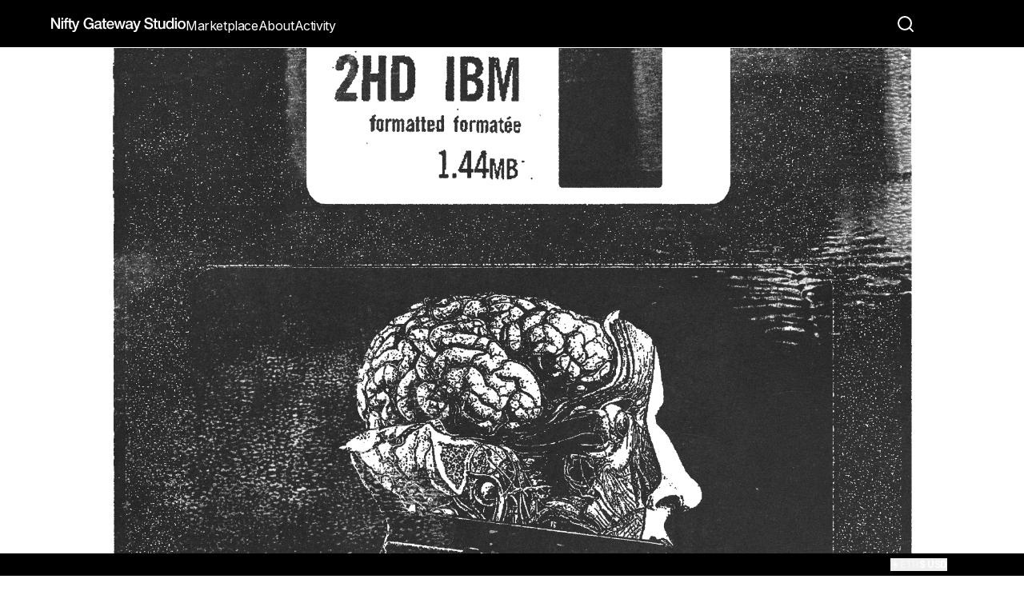

--- FILE ---
content_type: text/javascript
request_url: https://www.niftygateway.com/_next/static/chunks/app/layout-2db59dc8d4510150.js
body_size: 6294
content:
(self.webpackChunk_N_E=self.webpackChunk_N_E||[]).push([[3185],{60367:function(e,t,i){Promise.resolve().then(i.bind(i,82094)),Promise.resolve().then(i.bind(i,14984)),Promise.resolve().then(i.bind(i,29827)),Promise.resolve().then(i.bind(i,84147)),Promise.resolve().then(i.bind(i,2868)),Promise.resolve().then(i.bind(i,17026)),Promise.resolve().then(i.bind(i,21770)),Promise.resolve().then(i.bind(i,76451)),Promise.resolve().then(i.bind(i,8164)),Promise.resolve().then(i.bind(i,71632)),Promise.resolve().then(i.bind(i,83244)),Promise.resolve().then(i.bind(i,47985)),Promise.resolve().then(i.bind(i,97984)),Promise.resolve().then(i.t.bind(i,88003,23)),Promise.resolve().then(i.t.bind(i,39974,23)),Promise.resolve().then(i.t.bind(i,36539,23)),Promise.resolve().then(i.bind(i,7261)),Promise.resolve().then(i.bind(i,41819)),Promise.resolve().then(i.t.bind(i,60816,23)),Promise.resolve().then(i.bind(i,94813)),Promise.resolve().then(i.bind(i,85585)),Promise.resolve().then(i.bind(i,67828)),Promise.resolve().then(i.bind(i,19240)),Promise.resolve().then(i.bind(i,8115)),Promise.resolve().then(i.bind(i,80945)),Promise.resolve().then(i.bind(i,61391)),Promise.resolve().then(i.bind(i,24458)),Promise.resolve().then(i.bind(i,38323)),Promise.resolve().then(i.bind(i,82853)),Promise.resolve().then(i.bind(i,67224)),Promise.resolve().then(i.bind(i,7549)),Promise.resolve().then(i.bind(i,35384)),Promise.resolve().then(i.bind(i,76011)),Promise.resolve().then(i.bind(i,84348))},41819:function(e,t,i){"use strict";i.d(t,{default:function(){return r}});var n=i(57437),a=i(44800);function r(e){let{children:t}=e;return(0,n.jsx)(a.pm,{reCaptchaKey:"6LdbJ2UbAAAAAIYAB4viUUyuNmeTZ6GAZo7BNzXL",scriptProps:{async:!0,defer:!0},children:t})}},94813:function(e,t,i){"use strict";i.d(t,{DatadogInit:function(){return o}});var n=i(2265),a=i(40328);let{version:r}={version:"0.1.0"};function o(){return(0,n.useEffect)(()=>{window.__DD_LOGS_INITIALISED__||(window.__DD_LOGS_INITIALISED__=!0,a.fy.init({clientToken:"pub64ae6b0465ca042e81523f1bdb24f65e",site:"datadoghq.com",service:"nifty-gateway",version:r,proxy:"/api/dd-logs/",env:(()=>{let e="production";return({qa:"dev",development:"dev",staging:"staging",production:"prod"})[e||""]||e||"dev"})(),forwardErrorsToLogs:!0,forwardConsoleLogs:["error"]}),a.fy.setGlobalContext({commandpilotunit:"niftygateway",team:"niftygateway"}))},[]),null}},67828:function(e,t,i){"use strict";i.d(t,{SeoSchemaMarkup:function(){return d}});var n=i(57437);i(2265);var a=i(70304),r=i(50518),o=i(35666),s=i(37927);let l="https://www.niftygateway.com/discover/",u={"/":function(){return{"@context":"https://schema.org","@graph":[...(0,r.d)(),{"@type":"WebPage","@id":"".concat(o.C.url,"#WebPageHome"),url:o.C.url,name:"Nifty Gateway Studio – Home",description:s.a.description,isPartOf:{"@id":o.C["@id"]},about:{"@id":s.a["@id"]},mainEntity:{"@id":s.a["@id"]},breadcrumb:{"@type":"BreadcrumbList","@id":"".concat(o.C.url,"#BreadcrumbListHome"),itemListElement:[{"@type":"ListItem",position:1,item:{"@id":o.C.url,name:"Home"}}]},inLanguage:"en"}]}},"/about":function(){return{"@context":"https://schema.org","@graph":[...(0,r.d)(),{"@type":"AboutPage","@id":"".concat(o.C.url,"/about/#AboutPage"),url:"".concat(o.C.url,"/about"),name:"About Nifty Gateway Studio",description:s.a.description,isPartOf:{"@id":o.C["@id"]},about:{"@id":s.a["@id"]},mainEntity:{"@id":s.a["@id"]},breadcrumb:{"@type":"BreadcrumbList","@id":"".concat(o.C.url,"/about/#BreadcrumbList"),itemListElement:[{"@type":"ListItem",position:1,item:{"@id":o.C.url,name:"Home"}},{"@type":"ListItem",position:2,item:{"@id":"".concat(o.C.url,"/about"),name:"About"}}]},inLanguage:"en"}]}},"/termsofuse":function(){return{"@context":"https://schema.org","@graph":[...(0,r.d)(),{"@type":"WebPage","@id":"".concat(o.C.url,"/termsofuse/#WebPage"),url:"".concat(o.C.url,"/termsofuse/"),name:"Nifty Gateway Studio Terms of Use",isPartOf:{"@id":o.C["@id"]},about:{"@id":s.a["@id"]},mainEntity:{"@id":s.a["@id"]},inLanguage:"en"}]}},"/privacypolicy":function(){return{"@context":"https://schema.org","@graph":[...(0,r.d)(),{"@type":"WebPage","@id":"".concat(o.C.url,"/privacypolicy/#PrivacyPolicy"),url:"".concat(o.C.url,"/privacypolicy/"),name:"Nifty Gateway Studio Privacy Policy",isPartOf:{"@id":o.C["@id"]},about:{"@id":s.a["@id"]},mainEntity:{"@id":s.a["@id"]},inLanguage:"en"}]}},"/discover":function(){return{"@context":"https://schema.org","@graph":[...(0,r.d)(),{"@type":"WebPage","@id":"".concat(o.C.url,"/discover/#DiscoverPage"),url:l,name:"Nifty Gateway Studio Marketplace",description:"Explore a curated marketplace to buy, sell, and collect digital art, with the latest updates on new productions and listings.",image:"https://media.niftygateway.com/image/upload/v1744889667/__NGAssetsNext/Nifty_Gateway_Studio_Marketplace.webp",isPartOf:{"@id":o.C["@id"]},about:{"@id":s.a["@id"]},mainEntity:{"@id":s.a["@id"]},breadcrumb:{"@type":"BreadcrumbList","@id":"".concat(o.C.url,"/discover/#BreadcrumbList"),itemListElement:[{"@type":"ListItem",position:1,item:{"@id":o.C.url,name:"Home"}},{"@type":"ListItem",position:2,item:{"@id":l,name:"Discover"}}]},inLanguage:"en"}]}}};function d(e){var t,i;let r=(0,a.usePathname)(),o="/"===r?"/":r.replace(/\/+$/,""),s=null!==(i=null!==(t=e.schemaFunc)&&void 0!==t?t:u[r])&&void 0!==i?i:u[o];if(!s)return null;let l=s();return(0,n.jsx)("script",{type:"application/ld+json",dangerouslySetInnerHTML:{__html:JSON.stringify(l)}})}},80945:function(e,t,i){"use strict";i.d(t,{default:function(){return o}});var n=i(57437),a=i(2265),r=i(77630);function o(e){let{children:t}=e;return(0,a.useEffect)(()=>{let e=(0,r.g)();return()=>null==e?void 0:e()},[]),(0,n.jsx)(n.Fragment,{children:t})}},61391:function(e,t,i){"use strict";i.d(t,{default:function(){return y}});var n=i(57437),a=i(2265),r=i(55116),o=i(71632);let s=null,l=()=>{if(null!==s)return s;try{s=null!==window.localStorage,window.localStorage.setItem("boo","foo"),window.localStorage.removeItem("boo")}catch(e){s=!1}return s},u={querystring:{detect(e){let t;{let i=window.location.search;!window.location.search&&window.location.hash&&window.location.hash.indexOf("?")>-1&&(i=window.location.hash.substring(window.location.hash.indexOf("?")));let n=i.substring(1).split("&");for(let i=0;i<n.length;i+=1){let a=n[i].indexOf("=");a>0&&n[i].substring(0,a)===e.lookupQuerystring&&(t=n[i].substring(a+1))}}return t}},navigator:{detect(){let e=[];if("undefined"!=typeof navigator){if(navigator.languages)for(let t of navigator.languages)e.push(t);navigator.language&&e.push(navigator.language)}return e[0]}},localstorage:{detect(e){if(e.lookupLocalStorage&&l()){let t=window.localStorage.getItem(e.lookupLocalStorage);if(t)return t}return null}}};var d=i(33145);let c={en:{label:"English",flag:(0,n.jsx)(d.default,{src:"flags/us.svg",alt:"English",width:21,height:16})},"es-LA":{label:"Espa\xf1ol (Latino America)",flag:(0,n.jsx)(d.default,{src:"flags/mx.svg",alt:"Espa\xf1ol",width:21,height:16})},"pt-BR":{label:"Portugu\xeas (Brazil)",flag:(0,n.jsx)(d.default,{src:"flags/br.svg",alt:"Portugu\xeas",width:21,height:16})}},g=async e=>{switch(e){case"es-LA":return i.e(4554).then(i.t.bind(i,99704,19));case"pt-BR":return i.e(9699).then(i.t.bind(i,89699,19));default:return i.e(9883).then(i.t.bind(i,77178,19))}},m=a.createContext({currentLocale:"en",changeLanguage(e){}}),f="preferences.lang",p=function(e){let{order:t,...i}=e,n=[];return t.forEach(e=>{var t;let a=null===(t=u[e])||void 0===t?void 0:t.detect(i);a&&n.push(a)}),n[0]}({order:["querystring","localstorage","navigator"],lookupQuerystring:"lang",lookupLocalStorage:f});function y(e){let{children:t}=e,[i,s]=(0,a.useState)(p||"en"),{data:u}=(0,o.useQuery)({queryKey:["currentMessages",i],queryFn:async()=>(await g(i)).default});return(0,n.jsx)(m.Provider,{value:{currentLocale:i,changeLanguage:e=>{Object.keys(c).includes(e)&&(s(e),l()&&localStorage.setItem(f,e))}},children:(0,n.jsx)(r.Z,{defaultLocale:i,locale:i,messages:u,children:t})})}},38323:function(e,t,i){"use strict";i.d(t,{default:function(){return l}});var n=i(57437),a=i(54114),r=i(29827),o=i(2265),s=i(81237);function l(e){let{children:t}=e,[i]=o.useState(()=>new a.S({defaultOptions:s._}));return(0,n.jsx)(r.QueryClientProvider,{client:i,children:t})}},82853:function(e,t,i){"use strict";i.d(t,{default:function(){return s}});var n=i(57437),a=i(2265),r=i(32603),o=i(74381);function s(e){let{children:t}=e,i=(0,a.useRef)();return i.current||(i.current=(0,o.MT)()),(0,n.jsx)(r.zt,{store:i.current,children:t})}},7549:function(e,t,i){"use strict";i.d(t,{default:function(){return L}});var n=i(57437),a=i(2265),r=i(43999),o=i(40154),s=i(74381),l=i(57213),u=i(91816),d=i(98734),c=i(19240),g=i(71632),m=i(41121);async function f(){return(0,m.a8)({path:"/publisher"})}var p=i(74640),y=i(55927),h=i(80479);let v="userProfileBackup",w="userPurchasesBackup",b=()=>!!localStorage.getItem(v),P=(e,t,i,n)=>new Promise((a,s)=>{(async()=>{try{let{data:e}=await (0,p.bG)(n.access_token);localStorage.setItem(v,JSON.stringify(e.userProfile)),a({payload:e,api:"userProfile"})}catch(n){var l,u,d;if(n instanceof Error&&(null!==(l=null==n?void 0:n.statusCode)&&void 0!==l?l:0)>=500&&b())return a({payload:{userProfile:JSON.parse(localStorage.getItem(v))},api:"userProfile"});if(n instanceof Error&&((null!==(u=null==n?void 0:n.statusCode)&&void 0!==u?u:0)===401||(null!==(d=null==n?void 0:n.statusCode)&&void 0!==d?d:0)===403)){e();let n=(0,r.SF)(window.location.pathname,window.location.search);t({...i,notLoggedIn:!0,isLoading:!1}),o.Z.stopSessionRecording(),window.location.replace(n)}s(n)}})()}),S=e=>new Promise((t,i)=>{(async()=>{let{data:i}=await (0,p.rR)(e.access_token);localStorage.setItem(w,JSON.stringify(i)),t({payload:i,api:"userPurchaseInfo"})})()});var L=e=>{let{children:t}=e,i=(0,s.TL)(),[r,m]=(0,a.useState)(u.initialState),[L,_]=(0,a.useState)(u.initialVerificationStatus),C=(0,d.Z)(),{isLoggedIn:N,hasToRefreshToken:k,isRefreshing:I,lastRefreshFailed:x,values:G}=C,E=function(){let{isLoggedIn:e}=(0,d.Z)(),t=e(),i=(0,g.useQuery)({queryKey:["publisherPermissions"],queryFn:async()=>(await f()).results,enabled:t,refetchOnMount:!1,retry:!1});return{...i,isLoading:t?i.isPending:i.isLoading}}(),{data:A=[],isLoading:O}=E,T=E.remove,{setUserIdentity:j}=(0,c.useAnalytics)(),W=()=>{var e;null===(e=C.update)||void 0===e||e.call(C,{credentials:{}}),i((0,h.M8)(null)),i((0,h.zI)(null)),i((0,h.Wp)(null))},D=(0,a.useCallback)((e,t)=>{var n,a,r,s,d;let c={name:e.name,firstName:null!==(n=e.first_name)&&void 0!==n?n:"",lastName:null!==(a=e.last_name)&&void 0!==a?a:"",email:e.user_email,countryCode:e.country_code,phone:e.phone_number,twoFactorEnabled:!!e.twofa_enabled,consumerid:String(e.id),hasPurchased:null!==(r=null==t?void 0:t.has_purchased)&&void 0!==r&&r,numberOfNiftiesPurchased:null!==(s=null==t?void 0:t.number_of_nifties_purchased)&&void 0!==s?s:0,totalAmountPurchased:null!==(d=null==t?void 0:t.cumulative_lifetime_spend)&&void 0!==d?d:0};j&&j(c),o.Z.setUserIdentity(c),o.Z.startSessionRecording(),i((0,h.Ux)(e.user_email)),i((0,h.Gi)(e.profile_url)),i((0,h.xI)(e.id)),i((0,l.Iv)(e.user_id)),m({...u.initialState,...e,notLoggedIn:!1,isLoading:!1})},[i,j,m]),B=(0,a.useCallback)(()=>{let e=localStorage.getItem(v),t=localStorage.getItem(w);e&&D(JSON.parse(e),t?JSON.parse(t):void 0)},[D]),q=async()=>{if(!N()){_({...u.initialVerificationStatus,isLoading:!1});return}_(e=>({...e,isLoading:!0}));try{var e;let[t,i,n]=await Promise.allSettled([(0,y.HU)(),(0,y.KN)(),(0,p.cy)()]),a="fulfilled"===t.status&&((null===(e=t.value.message)||void 0===e?void 0:e.verified)||!1),r="fulfilled"===i.status&&(i.value.verified||!1),o="fulfilled"===n.status&&(n.value.data.message.enabled||!1);_({phoneVerified:a,emailVerified:r,twoFactorEnabled:o,isLoading:!1})}catch(e){_({...u.initialVerificationStatus,isLoading:!1})}},H=async()=>{var e,t;let i=(await Promise.allSettled([P(W,m,r,G.credentials),S(G.credentials)])).reduce((e,t)=>{if((null==t?void 0:t.status)==="fulfilled"){let i=null==t?void 0:t.value,n=i.api;e[n]||(e[n]=i)}return e},{});(null==i?void 0:null===(e=i.userProfile)||void 0===e?void 0:e.payload)?D(i.userProfile.payload.userProfile,null==i?void 0:null===(t=i.userPurchaseInfo)||void 0===t?void 0:t.payload):m({...r,notLoggedIn:!0,isLoading:!1})};return(0,a.useEffect)(()=>{k&&!x||I||(N()?H():x&&G.credentials.refresh_token&&b()?B():m({...r,notLoggedIn:!0,isLoading:!1}))},[N(),k,I,B]),(0,a.useEffect)(()=>{let e=e=>{"auth.credentials"===e.key&&(e.newValue,e.oldValue)};return window.addEventListener("storage",e),()=>{window.removeEventListener("storage",e)}},[]),(0,n.jsx)(u.default.Provider,{value:{user:r,publisherPermissions:A,isLoadingPublisherPermissions:O,remove:T,update:m,refresh:H,refreshVerificationStatus:()=>{q()},verificationStatus:L},children:t})}},35384:function(e,t,i){"use strict";i.d(t,{WalletProvider:function(){return s}});var n=i(57437),a=i(78749),r=i(11901),o=i(45415);function s(e){let{children:t}=e,i=r.dI?r.gb:o.gb;return(0,n.jsx)(a.F,{config:i,children:t})}i(3513)},37927:function(e,t,i){"use strict";i.d(t,{a:function(){return r},m:function(){return a}});var n=i(97753);let a={"@type":"Organization","@id":"https://www.gemini.com/#OrganizationGemini",legalName:"Gemini Trust Company, LLC",name:"Gemini",url:"https://www.gemini.com",description:"A cryptocurrency exchange and custodian, serving as the parent organization of Nifty Gateway.",disambiguatingDescription:"Gemini is a regulated cryptocurrency exchange, not to be confused with the Google LLM named 'Gemini'.",sameAs:["https://en.wikipedia.org/wiki/Gemini_(cryptocurrency_exchange)","https://www.instagram.com/gemini/","https://x.com/gemini","https://www.linkedin.com/company/geminitrust/","https://www.youtube.com/channel/UC74DnUPOegIgamWDcDO3_PQ","https://www.reddit.com/r/Gemini/","https://www.threads.net/@gemini"],founder:[{"@id":n.r["@id"]},{"@id":n.H["@id"]}]},r={"@type":"Organization","@id":"https://niftygateway.com/#OrganizationNiftyGateway",legalName:"Nifty Gateway LLC",name:"Nifty Gateway Studio",alternateName:["Nifty Gateway","NiftyGateway","NiftyGateway Studio","NGS"],url:"https://niftygateway.com",description:"Nifty Gateway Studio is a full-service, digital production studio working with creators and brands to develop and distribute immersive social entertainment and creative experiences onchain. NGS is known for its collaborations with creators such as Refik Anadol, BEEPLE, PAK, Sam Spratt, and Daniel Arsham.",disambiguatingDescription:"Nifty Gateway Studio, originally launched as Nifty Gateway, is an NFT platform acquired by Gemini in 2019 and subsequently rebranded into a full-service digital production studio focusing on high-quality NFT drops from leading creators and brands.",logo:{"@type":"ImageObject","@id":"https://niftygateway.com/#logo",url:"https://media.niftygateway.com/image/upload/v1713813158/Slide_16_9_-_4.webp",caption:"Nifty Gateway Studio Logo"},foundingDate:"2019",parentOrganization:{"@id":a["@id"]},contactPoint:[{"@type":"ContactPoint",contactType:"Customer Support",email:"support@niftygateway.com",availableLanguage:["en"]}],sameAs:["https://en.wikipedia.org/wiki/Nifty_Gateway_Studio","https://x.com/niftygateway","https://www.instagram.com/niftygateway","https://www.linkedin.com/company/nifty-gateway-studio"]}},97753:function(e,t,i){"use strict";i.d(t,{H:function(){return a},r:function(){return n}});let n={"@type":"Person","@id":"https://www.gemini.com/#PersonCameronWinklevoss",name:"Cameron Winklevoss",givenName:"Cameron",familyName:"Winklevoss",jobTitle:"Co-founder",description:"Cameron Winklevoss is a co-founder of Gemini Trust Company, LLC, an entrepreneur, and early Bitcoin investor.",sameAs:["https://x.com/cameron","https://en.wikipedia.org/wiki/Cameron_Winklevoss","https://www.instagram.com/winklevoss"]},a={"@type":"Person","@id":"https://www.gemini.com/#PersonTylerWinklevoss",name:"Tyler Winklevoss",givenName:"Tyler",familyName:"Winklevoss",jobTitle:"Co-founder",description:"Tyler Winklevoss is a co-founder of Gemini Trust Company, LLC, an entrepreneur, and early Bitcoin investor.",sameAs:["https://www.linkedin.com/in/tylerwinklevoss","https://en.wikipedia.org/wiki/Tyler_Winklevoss","https://www.instagram.com/tylerwinklevoss","https://x.com/tyler"]}},50518:function(e,t,i){"use strict";i.d(t,{d:function(){return o}});var n=i(97753),a=i(37927),r=i(35666);function o(){return[n.r,n.H,a.m,a.a,r.C]}},35666:function(e,t,i){"use strict";i.d(t,{C:function(){return n}});let n={"@type":"WebSite","@id":"https://niftygateway.com/#WebSite",url:"https://niftygateway.com",name:"Nifty Gateway Studio",description:"Nifty Gateway Studio partners with leading creators to produce creative experiences audiences can own, backed by the security of blockchain technology.",publisher:{"@id":i(37927).a["@id"]},potentialAction:{"@type":"SearchAction",target:"https://niftygateway.com/search?q={search_term_string}"},inLanguage:"en"}},40154:function(e,t,i){"use strict";var n;let{FS:a}=null!==(n=null===i.g||void 0===i.g?void 0:i.g.window)&&void 0!==n?n:{};class r{constructor(){this.setUserIdentity=e=>{let{consumerid:t,name:i,...n}=e;null==a||a.identify(String(t),{...n,displayName:i})},this.startSessionRecording=()=>{null==a||a.restart()},this.stopSessionRecording=()=>{null==a||a.shutdown()}}}t.Z=new r},76011:function(e,t,i){"use strict";var n=i(57437),a=i(48667);t.default=function(){return(0,n.jsxs)(n.Fragment,{children:[(0,n.jsx)("meta",{name:"google-site-verification",content:"mmyLDCqLsohiBY0KOXnKtHIJfq55MqJ7cozEeTqrZTA"}),(0,n.jsx)(a.default,{strategy:"afterInteractive",src:"https://www.googletagmanager.com/gtag/js?id=".concat("G-XN0S484YR4")}),(0,n.jsx)(a.default,{id:"ng-3rdParty--GoogleAnalytics",strategy:"afterInteractive",dangerouslySetInnerHTML:{__html:"\n            window.dataLayer = window.dataLayer || [];\n            function gtag(){dataLayer.push(arguments);}\n            gtag('js', new Date());\n\n            if (window.location.pathname !== '/reset-password') {\n              gtag('set', { 'send_page_view': true });\n              gtag('config', '".concat("G-XN0S484YR4","');\n            } else {\n              gtag('set', { 'send_page_view': false });\n              gtag('config', '").concat("G-XN0S484YR4","', { 'allow_google_signals': false });\n            }\n          ")}})]})}},84348:function(e,t,i){"use strict";var n=i(57437),a=i(48667),r=i(91816),o=i(2265),s=i(81827);t.default=()=>{let{user:e}=(0,r.useUser)(),t=e.user_email||"",[l,u]=(0,o.useState)(!1),[d]=(0,o.useState)(()=>(0,s.pB)()||(0,s.vx)());return(0,o.useEffect)(()=>{var e,n,a,r;l&&(null===(n=i.g)||void 0===n?void 0:null===(e=n.window)||void 0===e?void 0:e._Sardine)&&"string"==typeof d&&d.length>0&&"string"==typeof t&&t.length>0&&(null===(r=i.g)||void 0===r||null===(a=r.window)||void 0===a||a._Sardine.createContext({clientId:"801b9249-042b-4672-b840-3d92a05de769",sessionKey:d,userIdHash:t,flow:location.pathname,environment:"production",parentElement:document.body}))},[d,t,l]),(0,n.jsx)(a.default,{src:"https://".concat("api.sardine.ai","/assets/loader.min.js"),type:"text/javascript",strategy:"afterInteractive",onLoad:()=>u(!0)})}},77630:function(e,t,i){"use strict";i.d(t,{J:function(){return r},g:function(){return o}});var n=i(3011);let a=()=>{let e=window.innerWidth;return e<=639?"mobile":e<=1023?"tablet":"desktop"},r=(0,n.U)(e=>({deviceType:a(),setDeviceType:t=>e({deviceType:t})})),o=()=>{let e=()=>{let e=a();r.getState().deviceType!==e&&r.getState().setDeviceType(e)};return window.addEventListener("resize",e),()=>window.removeEventListener("resize",e)}},60816:function(){},3513:function(){}},function(e){e.O(0,[1919,6489,7459,1994,3079,6122,2428,1866,3622,6990,4861,3924,2125,7648,8734,5735,3577,9998,2244,8021,9267,289,8667,1927,8917,1911,2971,2117,1744],function(){return e(e.s=60367)}),_N_E=e.O()}]);

--- FILE ---
content_type: text/javascript
request_url: https://www.niftygateway.com/_next/static/chunks/app/(v1-routes)/(ng-core)/collections/%5Bslug%5D/page-61fab005a161dc59.js
body_size: 5911
content:
(self.webpackChunk_N_E=self.webpackChunk_N_E||[]).push([[3124],{66503:function(e,t,i){Promise.resolve().then(i.bind(i,82094)),Promise.resolve().then(i.bind(i,14984)),Promise.resolve().then(i.bind(i,29827)),Promise.resolve().then(i.bind(i,84147)),Promise.resolve().then(i.bind(i,2868)),Promise.resolve().then(i.bind(i,17026)),Promise.resolve().then(i.bind(i,21770)),Promise.resolve().then(i.bind(i,76451)),Promise.resolve().then(i.bind(i,8164)),Promise.resolve().then(i.bind(i,71632)),Promise.resolve().then(i.bind(i,83244)),Promise.resolve().then(i.bind(i,47985)),Promise.resolve().then(i.bind(i,97984)),Promise.resolve().then(i.bind(i,21047)),Promise.resolve().then(i.bind(i,8115))},60493:function(e){e.exports=function(e,t,i){switch(i.length){case 0:return e.call(t);case 1:return e.call(t,i[0]);case 2:return e.call(t,i[0],i[1]);case 3:return e.call(t,i[0],i[1],i[2])}return e.apply(t,i)}},24240:function(e,t,i){var n=i(67676),o=i(5629);e.exports=function(e,t){var i=-1,l=o(e)?Array(e.length):[];return n(e,function(e,n,o){l[++i]=t(e,n,o)}),l}},84046:function(e,t,i){var n=i(73819),o=i(92167),l=i(88157),r=i(24240),s=i(89200),a=i(23305),d=i(80701),c=i(79586),u=i(25614);e.exports=function(e,t,i){t=t.length?n(t,function(e){return u(e)?function(t){return o(t,1===e.length?e[0]:e)}:e}):[c];var v=-1;return t=n(t,a(l)),s(r(e,function(e,i,o){return{criteria:n(t,function(t){return t(e)}),index:++v,value:e}}),function(e,t){return d(e,t,i)})}},44843:function(e,t,i){var n=i(79586),o=i(49478),l=i(98796);e.exports=function(e,t){return l(o(e,t,n),e+"")}},9810:function(e,t,i){var n=i(92353),o=i(4521),l=i(79586),r=o?function(e,t){return o(e,"toString",{configurable:!0,enumerable:!1,value:n(t),writable:!0})}:l;e.exports=r},89200:function(e){e.exports=function(e,t){var i=e.length;for(e.sort(t);i--;)e[i]=e[i].value;return e}},1520:function(e){e.exports=function(e,t){for(var i,n=-1,o=e.length;++n<o;){var l=t(e[n]);void 0!==l&&(i=void 0===i?l:i+l)}return i}},1536:function(e,t,i){var n=i(78371);e.exports=function(e,t){if(e!==t){var i=void 0!==e,o=null===e,l=e==e,r=n(e),s=void 0!==t,a=null===t,d=t==t,c=n(t);if(!a&&!c&&!r&&e>t||r&&s&&d&&!a&&!c||o&&s&&d||!i&&d||!l)return 1;if(!o&&!r&&!c&&e<t||c&&i&&l&&!o&&!r||a&&i&&l||!s&&l||!d)return -1}return 0}},80701:function(e,t,i){var n=i(1536);e.exports=function(e,t,i){for(var o=-1,l=e.criteria,r=t.criteria,s=l.length,a=i.length;++o<s;){var d=n(l[o],r[o]);if(d){if(o>=a)return d;return d*("desc"==i[o]?-1:1)}}return e.index-t.index}},4521:function(e,t,i){var n=i(39866),o=function(){try{var e=n(Object,"defineProperty");return e({},"",{}),e}catch(e){}}();e.exports=o},49478:function(e,t,i){var n=i(60493),o=Math.max;e.exports=function(e,t,i){return t=o(void 0===t?e.length-1:t,0),function(){for(var l=arguments,r=-1,s=o(l.length-t,0),a=Array(s);++r<s;)a[r]=l[t+r];r=-1;for(var d=Array(t+1);++r<t;)d[r]=l[r];return d[t]=i(a),n(e,this,d)}}},98796:function(e,t,i){var n=i(9810),o=i(31610)(n);e.exports=o},31610:function(e){var t=Date.now;e.exports=function(e){var i=0,n=0;return function(){var o=t(),l=16-(o-n);if(n=o,l>0){if(++i>=800)return arguments[0]}else i=0;return e.apply(void 0,arguments)}}},92353:function(e){e.exports=function(e){return function(){return e}}},34935:function(e,t,i){var n=i(72569),o=i(84046),l=i(44843),r=i(49639),s=l(function(e,t){if(null==e)return[];var i=t.length;return i>1&&r(e,t[0],t[1])?t=[]:i>2&&r(t[0],t[1],t[2])&&(t=[t[0]]),o(e,n(t,1),[])});e.exports=s},64896:function(e,t,i){var n=i(1520),o=i(79586);e.exports=function(e){return e&&e.length?n(e,o):0}},21047:function(e,t,i){"use strict";i.d(t,{default:function(){return D}});var n=i(57437),o=i(31691),l=i(78693),r=i(19978),s=i(6198),a=i(83422),d=i(71632),c=i(2265),u=i(30166),v=i(70304),h=i(85585),f=i(19240),p=function(){let e=arguments.length>0&&void 0!==arguments[0]?arguments[0]:"Connected Legacy Page",t=arguments.length>1?arguments[1]:void 0,{logEvent:i,logPageView:n,logTimeEvent:o}=(0,f.useAnalytics)(),l="".concat(e," Scroll Tracking"),[r]=(0,h.useIntersectionObserver)({cb:()=>{null==i||i(l,"Location",{scrollLocation:"Drop Page Banner section"})},fireOnce:!0}),[s]=(0,h.useIntersectionObserver)({cb:()=>{null==i||i(l,"Location",{scrollLocation:"Drop Intro section"})},fireOnce:!0,opts:{threshold:.5}}),[a]=(0,h.useIntersectionObserver)({cb:()=>{null==i||i(l,"Location",{scrollLocation:"Drop Alert Button section"})},fireOnce:!0}),[d]=(0,h.useIntersectionObserver)({cb:()=>{null==i||i(l,"Location",{scrollLocation:"Drop NFT List section"})},fireOnce:!0}),[u]=(0,h.useIntersectionObserver)({cb:()=>{null==i||i(l,"Location",{scrollLocation:"Publisher Card section"})},fireOnce:!0});return c.useEffect(()=>(null==o||o("Left ".concat(e)),null==n||n("".concat(e," Viewed"),t),()=>{null==i||i("Left ".concat(e),"Navigation",t)}),[JSON.stringify(t)]),{dropPageBannerElemRef:r,dropIntroElemRef:s,dropAlertBtnRef:a,dropNFTRef:d,pubCardRef:u}},b=i(96861),m=i(859),x=i(61546),g=i(91816),P=i(13101),C=i(23781),w=i(57793),y=i(26154),j=i(99748),S=i(5321);let k=(0,u.default)(()=>Promise.resolve().then(i.bind(i,14222)),{loadableGenerated:{webpack:()=>[14222]},ssr:!1});var D=function(e){var t,i,u,D,Z,N,T,O,L,A,E,I,F,H,M,U,z,R,V,G,B,_,q,Q,K,W,J,X,Y,$,ee,et,ei,en,eo,el,er,es,ea,ed,ec;let{id:eu}=e,{isOpen:ev,openPasswordModal:eh}=(0,w.S)(),[ef,ep]=(0,c.useState)(!1),{savePassword:eb,savedPassword:em}=(0,C.Z)(eu.toLowerCase(),()=>{ep(!0)}),ex=(0,v.useRouter)(),eg=(0,o.Z)(),eP=(0,P.Z)(eg.breakpoints.down("sm")),{logEvent:eC,logPageView:ew}=(0,f.useAnalytics)(),{user:ey}=(0,g.useUser)(),ej=(0,d.useQuery)((0,y.zI)(eu,em)),{numAlertsSet:eS,isSubscribed:ek,mutation:eD}=(0,b.Z)(null===(D=ej.data)||void 0===D?void 0:null===(u=D.data)||void 0===u?void 0:null===(i=u.nbnos)||void 0===i?void 0:null===(t=i[0])||void 0===t?void 0:t.contractAddress,null===(T=ej.data)||void 0===T?void 0:null===(N=T.data)||void 0===N?void 0:null===(Z=N.statistics)||void 0===Z?void 0:Z.numberOfAlertsSet);(0,c.useEffect)(()=>{null==ew||ew("Onboarding Drop Page Viewed")},[]),(0,c.useEffect)(()=>{var e,t,i,n,o,l,r,s,a;!em||(null===(e=ej.data)||void 0===e?void 0:e.data.wrongPassword)||eb(em,null!==(a=null===(s=ej.data)||void 0===s?void 0:null===(r=s.data.nbnos)||void 0===r?void 0:null===(l=r[0])||void 0===l?void 0:l.contractAddress)&&void 0!==a?a:eu),!ev&&ej.isSuccess&&(null===(i=ej.data)||void 0===i?void 0:null===(t=i.data)||void 0===t?void 0:t.wrongPassword)?eh(e=>{eb(e,eu.toLowerCase())}):(ej.isError||(null===(o=ej.data)||void 0===o?void 0:null===(n=o.data)||void 0===n?void 0:n.didSucceed)===!1)&&ex.push("/")},[em,ef,null===(L=ej.data)||void 0===L?void 0:null===(O=L.data)||void 0===O?void 0:O.wrongPassword,ej.isError,ej.isSuccess,ev]);let{dropPageBannerElemRef:eZ,dropIntroElemRef:eN,dropAlertBtnRef:eT,dropNFTRef:eO,pubCardRef:eL}=p("Collection Page",{title:null===(E=ej.data)||void 0===E?void 0:null===(A=E.data)||void 0===A?void 0:A.title,contractAddress:null===(F=ej.data)||void 0===F?void 0:null===(I=F.data)||void 0===I?void 0:I.contractAddress,slug:eu});if(ej.isPending||ej.isError||(null===(M=ej.data)||void 0===M?void 0:null===(H=M.data)||void 0===H?void 0:H.didSucceed)===!1||(null===(z=ej.data)||void 0===z?void 0:null===(U=z.data)||void 0===U?void 0:U.wrongPassword))return(0,n.jsx)("div",{style:{marginTop:"40px"},children:(0,n.jsx)(h.LoadingIndicator,{centered:!0})});let eA=null===(R=ej.data)||void 0===R?void 0:R.data,eE=eA.template===m.Me.Packs,eI=eE?(null===(V=eA.packs[0])||void 0===V?void 0:V.remaining)===0:eA.status===m.KY.ENDED,eF=!!eA.scheduledEndDateTime&&(0,a.Z)(new Date(eA.scheduledEndDateTime)),eH=y.ZA&&!!eA.dropMechanics||eI||eF;return(0,n.jsxs)(x.MarketplaceProvider,{children:[(0,n.jsxs)(l.Z,{sx:{position:"relative"},"data-testid":"synthetic:/collections",children:[(0,n.jsx)(l.Z,{sx:{position:"relative",width:"100%",maxHeight:"720px",mb:{xs:2,md:6},"& img, & svg, & video":{height:"100%",width:"100%",objectFit:"cover !important",display:"block",aspectRatio:"3 / 1 !important"},"& img:last-child, & svg:last-child, & .nifty-primary-video, & .nifty-primary-image":{maxHeight:"720px"}},ref:eZ,children:(0,n.jsx)(h.NiftyAsset,{alt:"Collection banner",src:eA.bannerImage,fetchPriority:"high",disableShimmer:!0})}),!eI&&!eP&&(0,n.jsx)(r.Z,{maxWidth:"xl",sx:{position:"absolute",left:"50%",transform:"translateX(-50%)",bottom:"22px"},children:(0,n.jsx)(l.Z,{ref:eT,sx:{display:"flex"},children:!!eA.scheduledStartDateTime&&!!eA.scheduledEndDateTime&&(0,n.jsx)(k,{enableSubscribe:!!(null===(B=ej.data)||void 0===B?void 0:null===(G=B.data)||void 0===G?void 0:G.contractAddress),startDate:new Date(eA.scheduledStartDateTime),endDate:new Date(eA.scheduledEndDateTime),numAlertsSet:eS,isSubscribed:ek,onSubscribe:()=>{null==eC||eC("Collection Page Set Alert Clicked","UserPreference",{collectionName:eA.title}),eD.mutate()}})})})]}),(0,n.jsxs)(r.Z,{maxWidth:"xl",children:[(0,n.jsxs)(h.HubbleGrid,{sx:{paddingLeft:eP?"4px":"auto",paddingRight:eP?"4px":"auto"},children:[(0,n.jsx)(h.HubbleGridChild,{start:1,columns:[4,5,7],order:[eI?0:1,0,0],children:(0,n.jsxs)(l.Z,{ref:eN,children:[!eI&&!!eP&&(0,n.jsx)(l.Z,{ref:eT,display:"flex",children:!!eA.scheduledStartDateTime&&!!eA.scheduledEndDateTime&&(0,n.jsx)(k,{enableSubscribe:!!(null===(q=ej.data)||void 0===q?void 0:null===(_=q.data)||void 0===_?void 0:_.contractAddress),startDate:new Date(eA.scheduledStartDateTime),endDate:new Date(eA.scheduledEndDateTime),numAlertsSet:eS,isSubscribed:ek,onSubscribe:()=>{null==eC||eC("Collection Page Set Alert Clicked","UserPreference",{collectionName:eA.title}),eD.mutate()}})}),(0,n.jsx)(l.Z,{children:(0,n.jsx)(h.AboutCollection,{hideCreators:!0,showDivider:eH,maxLines:eP?3:6,isPastCollection:eI,startDate:eA.scheduledStartDateTime,endDate:eA.scheduledEndDateTime,title:eA.title,description:eA.intro||eA.storeDescription||"",publisher:eA.publisher,creators:eA.creators,onClickReadLess:()=>null==eC?void 0:eC("Collection Page Read More Clicked","Other"),onClickReadMore:()=>null==eC?void 0:eC("Collection Page Read Less Clicked","Other"),introVideo:eA.introVideo,children:eP?(0,n.jsxs)(n.Fragment,{children:[!!eA.publisher&&(0,n.jsx)(l.Z,{ref:eL,sx:{mt:2,px:.5},children:(0,n.jsx)(h.HubbleProfileList,{compacted:!0,title:y.V2,profiles:[{id:null===(Q=eA.publisher)||void 0===Q?void 0:Q.id,name:null===(K=eA.publisher)||void 0===K?void 0:K.name,profilePicUrl:(null===(W=eA.publisher)||void 0===W?void 0:W.profilePicUrl)||"",profileUrl:(null===(J=eA.publisher)||void 0===J?void 0:J.slug)||"",href:"/".concat(null===(X=eA.publisher)||void 0===X?void 0:X.slug),testid:"avatar-with-details-Publisher-link"}],onProfileClick:e=>null==eC?void 0:eC("Collection Page Publisher Clicked","Navigation",{publisherName:e})})}),(0,n.jsx)(l.Z,{sx:{mb:2,px:.5},children:(0,n.jsx)(h.HubbleProfileList,{compacted:!0,title:(null===(Y=eA.creators)||void 0===Y?void 0:Y.length)>1?y.t6:y.ic,profiles:null!==(ed=null==eA?void 0:null===($=eA.creators)||void 0===$?void 0:$.map(e=>({...e,href:"/".concat(e.storefrontSlug),testid:"avatar-with-details-Creator-link"})))&&void 0!==ed?ed:[],onProfileClick:e=>null==eC?void 0:eC("Collection Page Creator Clicked","Navigation",{creatorName:e,userId:null==ey?void 0:ey.id})})})]}):null})}),y.ZA&&eA.dropMechanics?(0,n.jsx)(h.HubbleAccordion,{title:y.jo,description:y.Ue,onClick:()=>null==eC?void 0:eC("Collection Page Drop Mechanics Clicked","Other"),children:(0,n.jsx)(h.Typography,{sx:{"& a":{color:"inherit",":active":{color:"inherit"}},"*":{lineBreak:"normal",fontStyle:"normal",marginTop:0,fontSize:"16px",lineHeight:1.5,mb:0},"& img":{width:"100%"},"& video":{width:"100%"}},children:(0,n.jsx)(s.UG,{disallowedElements:["hr"],children:eA.dropMechanics})})}):null,eI||eF?(0,n.jsx)(h.HubbleAccordion,{title:y.ot,description:y.OZ,onClick:()=>null==eC?void 0:eC("Collection Page Market Statistics Clicked","Other"),children:(0,n.jsx)(h.HubbleStatsGrid,{items:[{label:"Editions",value:eA.statistics.totalCount,type:"number",size:[2,4,4]},{label:"Edition for Sale",value:((null===(ee=eA.statistics)||void 0===ee?void 0:ee.percentageForSale)||0)*(((null==eA?void 0:eA.statistics.totalCount)||0)/100),type:"number",size:[2,4,4],info:"The quantity and percentage of NFT editions listed for sale",nested:{label:"",type:"percentage",value:(null===(et=eA.statistics)||void 0===et?void 0:et.percentageForSale)||0}},{label:"Owners",value:eA.statistics.totalUniqueOwners,type:"number",size:[2,4,4],info:"The total number and percentage of unique owners/wallets holding an edition from this NFT collection"},{label:"Total Volume",value:eA.statistics.totalVolumeInCents,type:"money",size:[2,4,4],info:"All time sales volume across the entire NFT collection"},{label:"Floor Price",value:eA.statistics.floorPriceInCents,type:"money",size:[2,4,4],info:"Lowest priced NFT edition listed for sale"},{label:"Highest Offer",value:eA.statistics.highestActiveOfferInCents,type:"money",size:[2,4,4],info:"Highest offer across the entire NFT collection"}]})}):null]})}),eP?null:(0,n.jsx)(h.HubbleGridChild,{start:[1,6,9],columns:[4,3,4],children:(0,n.jsxs)(l.Z,{sx:{mb:{xs:3,md:0}},children:[!!eA.publisher&&(0,n.jsx)(l.Z,{ref:eL,children:(0,n.jsx)(h.HubbleProfileList,{title:y.V2,profiles:[{id:null===(ei=eA.publisher)||void 0===ei?void 0:ei.id,name:null===(en=eA.publisher)||void 0===en?void 0:en.name,profilePicUrl:(null===(eo=eA.publisher)||void 0===eo?void 0:eo.profilePicUrl)||"",profileUrl:(null===(el=eA.publisher)||void 0===el?void 0:el.slug)||"",href:"/".concat(null===(er=eA.publisher)||void 0===er?void 0:er.slug),testid:"avatar-with-details-Publisher-link"}],onProfileClick:e=>null==eC?void 0:eC("Collection Page Publisher Clicked","Navigation",{publisherName:e})})}),(0,n.jsx)(l.Z,{sx:{mt:2},children:(0,n.jsx)(h.HubbleProfileList,{title:(null===(es=eA.creators)||void 0===es?void 0:es.length)>1?y.t6:y.ic,profiles:null!==(ec=null==eA?void 0:null===(ea=eA.creators)||void 0===ea?void 0:ea.map(e=>({...e,href:"/".concat(e.storefrontSlug),testid:"avatar-with-details-Creator-link"})))&&void 0!==ec?ec:[],onProfileClick:e=>null==eC?void 0:eC("Collection Page Creator Clicked","Navigation",{creatorName:e,userId:null==ey?void 0:ey.id})})})]})})]}),(0,n.jsxs)(l.Z,{ref:eO,sx:{"& .link--gridchild":{textDecoration:"none",position:"absolute",top:0,left:0,right:0,bottom:0,zIndex:100},mt:{xs:3,md:6},mb:12},children:[!!eE&&!eI&&!!eA.nbnos&&(0,n.jsx)(S.Z,{collection:eA,onCardClicked:e=>{null==eC||eC("Collection Page NFT Card Clicked","Navigation",{NFTname:e,userId:ey.id||"",timestamp:new Date().toISOString()})}}),!!(eE&&eI||!eE)&&!!eA.nbnos&&(0,n.jsx)(j.Z,{collection:eA,onCardClicked:e=>{null==eC||eC("Collection Page NFT Card Clicked","Navigation",{NFTname:e,userId:ey.id||"",timestamp:new Date().toISOString()})}})]})]}),(0,n.jsx)(h.NSGFooter,{})]})}},23781:function(e,t,i){"use strict";i.d(t,{Z:function(){return a}});var n=i(29827),o=i(71632),l=i(2265);let r=(e,t)=>{var i,n;return null===(n=window)||void 0===n?void 0:null===(i=n.sessionStorage)||void 0===i?void 0:i.setItem("contractPassword:".concat(e),t)},s=e=>{var t,i;return null===(i=window)||void 0===i?void 0:null===(t=i.sessionStorage)||void 0===t?void 0:t.getItem("contractPassword:".concat(e))};function a(e,t){let i=(0,n.useQueryClient)(),{data:a,...d}=(0,o.useQuery)({queryKey:["contractPassword",e],queryFn:()=>s(null==e?void 0:e.toString()),staleTime:1/0});return(0,l.useEffect)(()=>{a&&t&&t()},[a,t]),{savePassword:(0,l.useCallback)(function(t){let n=arguments.length>1&&void 0!==arguments[1]?arguments[1]:e;i.setQueryData(["contractPassword",n],t),r(null==n?void 0:n.toString(),t)},[e,i]),savedPassword:a,...d}}},57793:function(e,t,i){"use strict";i.d(t,{PasswordModalProvider:function(){return p},S:function(){return f}});var n=i(57437),o=i(2265),l=i(77468),r=i(19643),s=i(46387),a=i(77584),d=i(78693),c=i(99435),u=i(70304),v=i(85585);let h=o.createContext({isOpen:!1,openPasswordModal:()=>{},closePasswordModal:()=>{}}),f=()=>o.useContext(h),p=e=>{let{children:t}=e,i=(0,u.useRouter)(),[f,p]=(0,o.useState)(!1),[b,m]=(0,o.useState)(""),[x,g]=(0,o.useState)(),P=(0,o.useCallback)(e=>{p(!0),g(()=>t=>{p(!1),e(t)})},[p]),C=(0,o.useCallback)(()=>{p(!1),m(""),i.replace("/")},[p,i]);return(0,n.jsxs)(h.Provider,{value:{isOpen:f,openPasswordModal:P,closePasswordModal:C},children:[f&&(0,n.jsx)(c.I,{open:!0,onBackdropClick:C,"aria-labelledby":"dialog-label",className:"nifty-dialog",onKeyDown:e=>{let{code:t}=e;"Escape"===t&&C()},children:(0,n.jsxs)("form",{role:"main",style:{width:480},onSubmit:e=>{e.preventDefault(),e.stopPropagation(),b&&(null==x||x(b))},children:[(0,n.jsx)(l.Z,{children:(0,n.jsxs)(r.Z,{spacing:2,children:[(0,n.jsx)(s.Z,{id:"dialog-label",variant:"h3",children:"Enter Password to Reveal Drop"}),(0,n.jsx)(s.Z,{variant:"body1",children:"This drop is not yet publicly available. Please enter the password to access the drop."}),(0,n.jsx)(a.Z,{fullWidth:!0,label:"Password",value:b,onChange:e=>{m(e.target.value)},placeholder:"Password",variant:"outlined",type:"text"})]})}),(0,n.jsx)(d.Z,{sx:{display:"flex",justifyContent:"flex-end",m:e=>e.spacing(1,3,3)},children:(0,n.jsxs)(d.Z,{sx:{display:"flex",justifyContent:"flex-end",alignItems:"center",gap:3,width:"calc(100% - 40px)"},children:[(0,n.jsx)(v.Button,{onClick:C,color:"ghost",size:"small",children:"Cancel"}),(0,n.jsx)(v.Button,{disabled:!b,type:"submit",color:"primary",size:"small",children:"Submit"})]})})]})}),t]})}}},function(e){e.O(0,[6122,1866,3622,6990,4861,3924,2125,7648,8734,5735,3577,9998,2244,8021,7776,9267,8917,1911,1546,6758,2971,2117,1744],function(){return e(e.s=66503)}),_N_E=e.O()}]);